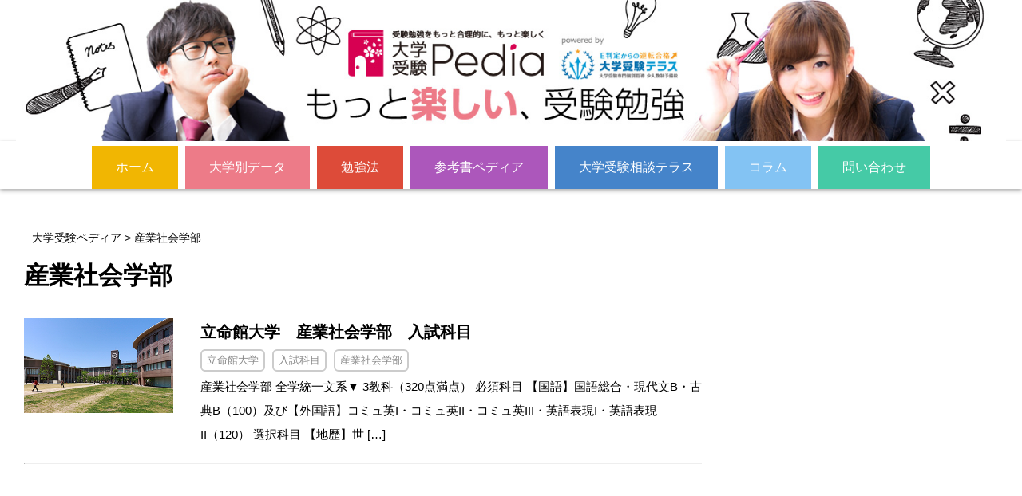

--- FILE ---
content_type: text/html; charset=UTF-8
request_url: https://jukenpedia.com/tag/%E7%94%A3%E6%A5%AD%E7%A4%BE%E4%BC%9A%E5%AD%A6%E9%83%A8/
body_size: 6965
content:
<!DOCTYPE html>
<html dir="ltr" lang="ja"
	prefix="og: https://ogp.me/ns#" >
<head>
    <meta charset="UTF-8">
    
    
<meta name="viewport" content="width=device-width,initial-scale=1.0">
<link rel="alternate" type="application/atom+xml" title="大学受験ペディアのAtom" href="https://jukenpedia.com/feed/atom/" />
<link rel="alternate" type="application/rss+xml" title="大学受験ペディアのRSS" href="https://jukenpedia.com/feed/rdf/ " />
<!-- <link rel="shortcut icon" href="https://jukenpedia.com/site/wp-content/themes/jukenpediaC/img/shortcut.ico" /> -->
 <link rel="shortcut icon" href="https://jukenpedia.com/site/wp-content/uploads/2020/03/jukenPedia.ico" />
<link rel="stylesheet" href="https://jukenpedia.com/site/wp-content/themes/jukenpediaC/style.css" type="text/css" media="screen" />
<link rel="pingback" href="https://jukenpedia.com/site/xmlrpc.php" />
    <!-- Le HTML5 shim, for IE6-8 support of HTML elements -->
    <!--[if lt IE 9]>
      <script src="https://oss.maxcdn.com/html5shiv/3.7.2/html5shiv.min.js"></script>
    <![endif]-->
    <!-- Le fav and touch icons -->
<!-- <link rel="shortcut icon" type="image/x-icon" href="https://jukenpedia.com/site/wp-content/themes/jukenpediaC/favicon.ico" /> -->
<link rel="apple-touch-icon" href="https://jukenpedia.com/site/wp-content/themes/jukenpediaC/img/home-icon.png" />
		<style type="text/css">
					.heateor_sss_button_instagram span.heateor_sss_svg,a.heateor_sss_instagram span.heateor_sss_svg{background:radial-gradient(circle at 30% 107%,#fdf497 0,#fdf497 5%,#fd5949 45%,#d6249f 60%,#285aeb 90%)}
											.heateor_sss_horizontal_sharing .heateor_sss_svg,.heateor_sss_standard_follow_icons_container .heateor_sss_svg{
							color: #fff;
						border-width: 0px;
			border-style: solid;
			border-color: transparent;
		}
					.heateor_sss_horizontal_sharing .heateorSssTCBackground{
				color:#666;
			}
					.heateor_sss_horizontal_sharing span.heateor_sss_svg:hover,.heateor_sss_standard_follow_icons_container span.heateor_sss_svg:hover{
						border-color: transparent;
		}
		.heateor_sss_vertical_sharing span.heateor_sss_svg,.heateor_sss_floating_follow_icons_container span.heateor_sss_svg{
							color: #fff;
						border-width: 0px;
			border-style: solid;
			border-color: transparent;
		}
				.heateor_sss_vertical_sharing .heateorSssTCBackground{
			color:#666;
		}
						.heateor_sss_vertical_sharing span.heateor_sss_svg:hover,.heateor_sss_floating_follow_icons_container span.heateor_sss_svg:hover{
						border-color: transparent;
		}
		@media screen and (max-width:783px) {.heateor_sss_vertical_sharing{display:none!important}}div.heateor_sss_mobile_footer{display:none;}@media screen and (max-width:783px){div.heateor_sss_bottom_sharing .heateorSssTCBackground{background-color:white}div.heateor_sss_bottom_sharing{width:100%!important;left:0!important;}div.heateor_sss_bottom_sharing a{width:20% !important;}div.heateor_sss_bottom_sharing .heateor_sss_svg{width: 100% !important;}div.heateor_sss_bottom_sharing div.heateorSssTotalShareCount{font-size:1em!important;line-height:24.5px!important}div.heateor_sss_bottom_sharing div.heateorSssTotalShareText{font-size:.7em!important;line-height:0px!important}div.heateor_sss_mobile_footer{display:block;height:35px;}.heateor_sss_bottom_sharing{padding:0!important;display:block!important;width:auto!important;bottom:-2px!important;top: auto!important;}.heateor_sss_bottom_sharing .heateor_sss_square_count{line-height:inherit;}.heateor_sss_bottom_sharing .heateorSssSharingArrow{display:none;}.heateor_sss_bottom_sharing .heateorSssTCBackground{margin-right:1.1em!important}}.heateor_sss_sharing_container{
margin-bottom:30px;
}		</style>
		
		<!-- All in One SEO 4.3.3 - aioseo.com -->
		<title>産業社会学部 | 大学受験ペディア</title>
		<meta name="robots" content="max-image-preview:large" />
		<meta name="keywords" content="立命館大学,産業社会学部,入試科目" />
		<link rel="canonical" href="https://jukenpedia.com/tag/%E7%94%A3%E6%A5%AD%E7%A4%BE%E4%BC%9A%E5%AD%A6%E9%83%A8/" />
		<meta name="generator" content="All in One SEO (AIOSEO) 4.3.3 " />
		<script type="application/ld+json" class="aioseo-schema">
			{"@context":"https:\/\/schema.org","@graph":[{"@type":"BreadcrumbList","@id":"https:\/\/jukenpedia.com\/tag\/%E7%94%A3%E6%A5%AD%E7%A4%BE%E4%BC%9A%E5%AD%A6%E9%83%A8\/#breadcrumblist","itemListElement":[{"@type":"ListItem","@id":"https:\/\/jukenpedia.com\/#listItem","position":1,"item":{"@type":"WebPage","@id":"https:\/\/jukenpedia.com\/","name":"\u30db\u30fc\u30e0","description":"\u5927\u5b66\u53d7\u9a13\u30da\u30c7\u30a3\u30a2\u306f\u3001\u72ec\u5b66\u3067\u306e\u5927\u5b66\u53d7\u9a13\u3092\u30b5\u30dd\u30fc\u30c8\u3059\u308b\u30b3\u30df\u30e5\u30cb\u30c6\u30a3\u30b5\u30a4\u30c8\u3067\u3059\u3002\u500b\u5225\u6307\u5c0e\u578b\u306e\u4e88\u5099\u6821\u3001\u5927\u5b66\u53d7\u9a13\u30c6\u30e9\u30b9\u304c\u904b\u55b6\u3057\u3066\u3044\u307e\u3059\u3002","url":"https:\/\/jukenpedia.com\/"},"nextItem":"https:\/\/jukenpedia.com\/tag\/%e7%94%a3%e6%a5%ad%e7%a4%be%e4%bc%9a%e5%ad%a6%e9%83%a8\/#listItem"},{"@type":"ListItem","@id":"https:\/\/jukenpedia.com\/tag\/%e7%94%a3%e6%a5%ad%e7%a4%be%e4%bc%9a%e5%ad%a6%e9%83%a8\/#listItem","position":2,"item":{"@type":"WebPage","@id":"https:\/\/jukenpedia.com\/tag\/%e7%94%a3%e6%a5%ad%e7%a4%be%e4%bc%9a%e5%ad%a6%e9%83%a8\/","name":"\u7523\u696d\u793e\u4f1a\u5b66\u90e8","url":"https:\/\/jukenpedia.com\/tag\/%e7%94%a3%e6%a5%ad%e7%a4%be%e4%bc%9a%e5%ad%a6%e9%83%a8\/"},"previousItem":"https:\/\/jukenpedia.com\/#listItem"}]},{"@type":"CollectionPage","@id":"https:\/\/jukenpedia.com\/tag\/%E7%94%A3%E6%A5%AD%E7%A4%BE%E4%BC%9A%E5%AD%A6%E9%83%A8\/#collectionpage","url":"https:\/\/jukenpedia.com\/tag\/%E7%94%A3%E6%A5%AD%E7%A4%BE%E4%BC%9A%E5%AD%A6%E9%83%A8\/","name":"\u7523\u696d\u793e\u4f1a\u5b66\u90e8 | \u5927\u5b66\u53d7\u9a13\u30da\u30c7\u30a3\u30a2","inLanguage":"ja","isPartOf":{"@id":"https:\/\/jukenpedia.com\/#website"},"breadcrumb":{"@id":"https:\/\/jukenpedia.com\/tag\/%E7%94%A3%E6%A5%AD%E7%A4%BE%E4%BC%9A%E5%AD%A6%E9%83%A8\/#breadcrumblist"}},{"@type":"Organization","@id":"https:\/\/jukenpedia.com\/#organization","name":"\u5927\u5b66\u53d7\u9a13\u30da\u30c7\u30a3\u30a2","url":"https:\/\/jukenpedia.com\/"},{"@type":"WebSite","@id":"https:\/\/jukenpedia.com\/#website","url":"https:\/\/jukenpedia.com\/","name":"\u5927\u5b66\u53d7\u9a13\u30da\u30c7\u30a3\u30a2","description":"\u5927\u5b66\u53d7\u9a13\u60c5\u5831","inLanguage":"ja","publisher":{"@id":"https:\/\/jukenpedia.com\/#organization"}}]}
		</script>
		<script type="text/javascript" >
			window.ga=window.ga||function(){(ga.q=ga.q||[]).push(arguments)};ga.l=+new Date;
			ga('create', "UA-99329864-1", 'auto');
			ga('send', 'pageview');
		</script>
		<script async src="https://www.google-analytics.com/analytics.js"></script>
		<!-- All in One SEO -->

<link rel='dns-prefetch' href='//ajaxzip3.github.io' />
<link rel='dns-prefetch' href='//s.w.org' />
<link rel="alternate" type="application/rss+xml" title="大学受験ペディア &raquo; 産業社会学部 タグのフィード" href="https://jukenpedia.com/tag/%e7%94%a3%e6%a5%ad%e7%a4%be%e4%bc%9a%e5%ad%a6%e9%83%a8/feed/" />
		<script type="text/javascript">
			window._wpemojiSettings = {"baseUrl":"https:\/\/s.w.org\/images\/core\/emoji\/13.0.1\/72x72\/","ext":".png","svgUrl":"https:\/\/s.w.org\/images\/core\/emoji\/13.0.1\/svg\/","svgExt":".svg","source":{"concatemoji":"https:\/\/jukenpedia.com\/site\/wp-includes\/js\/wp-emoji-release.min.js?ver=5.6.16"}};
			!function(e,a,t){var n,r,o,i=a.createElement("canvas"),p=i.getContext&&i.getContext("2d");function s(e,t){var a=String.fromCharCode;p.clearRect(0,0,i.width,i.height),p.fillText(a.apply(this,e),0,0);e=i.toDataURL();return p.clearRect(0,0,i.width,i.height),p.fillText(a.apply(this,t),0,0),e===i.toDataURL()}function c(e){var t=a.createElement("script");t.src=e,t.defer=t.type="text/javascript",a.getElementsByTagName("head")[0].appendChild(t)}for(o=Array("flag","emoji"),t.supports={everything:!0,everythingExceptFlag:!0},r=0;r<o.length;r++)t.supports[o[r]]=function(e){if(!p||!p.fillText)return!1;switch(p.textBaseline="top",p.font="600 32px Arial",e){case"flag":return s([127987,65039,8205,9895,65039],[127987,65039,8203,9895,65039])?!1:!s([55356,56826,55356,56819],[55356,56826,8203,55356,56819])&&!s([55356,57332,56128,56423,56128,56418,56128,56421,56128,56430,56128,56423,56128,56447],[55356,57332,8203,56128,56423,8203,56128,56418,8203,56128,56421,8203,56128,56430,8203,56128,56423,8203,56128,56447]);case"emoji":return!s([55357,56424,8205,55356,57212],[55357,56424,8203,55356,57212])}return!1}(o[r]),t.supports.everything=t.supports.everything&&t.supports[o[r]],"flag"!==o[r]&&(t.supports.everythingExceptFlag=t.supports.everythingExceptFlag&&t.supports[o[r]]);t.supports.everythingExceptFlag=t.supports.everythingExceptFlag&&!t.supports.flag,t.DOMReady=!1,t.readyCallback=function(){t.DOMReady=!0},t.supports.everything||(n=function(){t.readyCallback()},a.addEventListener?(a.addEventListener("DOMContentLoaded",n,!1),e.addEventListener("load",n,!1)):(e.attachEvent("onload",n),a.attachEvent("onreadystatechange",function(){"complete"===a.readyState&&t.readyCallback()})),(n=t.source||{}).concatemoji?c(n.concatemoji):n.wpemoji&&n.twemoji&&(c(n.twemoji),c(n.wpemoji)))}(window,document,window._wpemojiSettings);
		</script>
		<style type="text/css">
img.wp-smiley,
img.emoji {
	display: inline !important;
	border: none !important;
	box-shadow: none !important;
	height: 1em !important;
	width: 1em !important;
	margin: 0 .07em !important;
	vertical-align: -0.1em !important;
	background: none !important;
	padding: 0 !important;
}
</style>
	<link rel='stylesheet' id='wp-block-library-css'  href='https://jukenpedia.com/site/wp-includes/css/dist/block-library/style.min.css?ver=5.6.16' type='text/css' media='all' />
<link rel='stylesheet' id='math-captcha-frontend-css'  href='https://jukenpedia.com/site/wp-content/plugins/wp-math-captcha/css/frontend.css?ver=5.6.16' type='text/css' media='all' />
<link rel='stylesheet' id='ppress-frontend-css'  href='https://jukenpedia.com/site/wp-content/plugins/wp-user-avatar/assets/css/frontend.min.css?ver=4.8.0' type='text/css' media='all' />
<link rel='stylesheet' id='ppress-flatpickr-css'  href='https://jukenpedia.com/site/wp-content/plugins/wp-user-avatar/assets/flatpickr/flatpickr.min.css?ver=4.8.0' type='text/css' media='all' />
<link rel='stylesheet' id='ppress-select2-css'  href='https://jukenpedia.com/site/wp-content/plugins/wp-user-avatar/assets/select2/select2.min.css?ver=5.6.16' type='text/css' media='all' />
<link rel='stylesheet' id='wp-pagenavi-css'  href='https://jukenpedia.com/site/wp-content/plugins/wp-pagenavi/pagenavi-css.css?ver=2.70' type='text/css' media='all' />
<link rel='stylesheet' id='wordpress-popular-posts-css-css'  href='https://jukenpedia.com/site/wp-content/plugins/wordpress-popular-posts/assets/css/wpp.css?ver=6.1.1' type='text/css' media='all' />
<link rel='stylesheet' id='heateor_sss_frontend_css-css'  href='https://jukenpedia.com/site/wp-content/plugins/sassy-social-share/public/css/sassy-social-share-public.css?ver=3.3.49' type='text/css' media='all' />
<link rel='stylesheet' id='ress-css'  href='https://jukenpedia.com/site/wp-content/themes/jukenpediaC/css/ress.css?ver=5.6.16' type='text/css' media='all' />
<link rel='stylesheet' id='slimmenu-css'  href='https://jukenpedia.com/site/wp-content/themes/jukenpediaC/css/slimmenu.min.css?ver=5.6.16' type='text/css' media='all' />
<link rel='stylesheet' id='animate-css'  href='https://jukenpedia.com/site/wp-content/themes/jukenpediaC/css/animate.min.css?ver=5.6.16' type='text/css' media='all' />
<link rel='stylesheet' id='app-css'  href='https://jukenpedia.com/site/wp-content/themes/jukenpediaC/app.css?584089996&#038;ver=5.6.16' type='text/css' media='all' />
<script type='text/javascript' src='https://jukenpedia.com/site/wp-includes/js/jquery/jquery.min.js?ver=3.5.1' id='jquery-core-js'></script>
<script type='text/javascript' src='https://jukenpedia.com/site/wp-includes/js/jquery/jquery-migrate.min.js?ver=3.3.2' id='jquery-migrate-js'></script>
<script type='text/javascript' id='equal-height-columns-js-extra'>
/* <![CDATA[ */
var equalHeightColumnElements = {"element-groups":{"1":{"selector":".inner-column","breakpoint":768},"2":{"selector":".equalHeight","breakpoint":768},"3":{"selector":".columHeight","breakpoint":768}}};
/* ]]> */
</script>
<script type='text/javascript' src='https://jukenpedia.com/site/wp-content/plugins/equal-height-columns/public/js/equal-height-columns-public.js?ver=1.1.2' id='equal-height-columns-js'></script>
<script type='text/javascript' src='https://jukenpedia.com/site/wp-content/plugins/wp-user-avatar/assets/flatpickr/flatpickr.min.js?ver=4.8.0' id='ppress-flatpickr-js'></script>
<script type='text/javascript' src='https://jukenpedia.com/site/wp-content/plugins/wp-user-avatar/assets/select2/select2.min.js?ver=4.8.0' id='ppress-select2-js'></script>
<script type='application/json' id='wpp-json'>
{"sampling_active":0,"sampling_rate":100,"ajax_url":"https:\/\/jukenpedia.com\/wp-json\/wordpress-popular-posts\/v1\/popular-posts","api_url":"https:\/\/jukenpedia.com\/wp-json\/wordpress-popular-posts","ID":0,"token":"8b7de3902c","lang":0,"debug":0}
</script>
<script type='text/javascript' src='https://jukenpedia.com/site/wp-content/plugins/wordpress-popular-posts/assets/js/wpp.min.js?ver=6.1.1' id='wpp-js-js'></script>
<link rel="https://api.w.org/" href="https://jukenpedia.com/wp-json/" /><link rel="alternate" type="application/json" href="https://jukenpedia.com/wp-json/wp/v2/tags/357" /><link rel="EditURI" type="application/rsd+xml" title="RSD" href="https://jukenpedia.com/site/xmlrpc.php?rsd" />
<link rel="wlwmanifest" type="application/wlwmanifest+xml" href="https://jukenpedia.com/site/wp-includes/wlwmanifest.xml" /> 
<meta name="generator" content="WordPress 5.6.16" />
            <style id="wpp-loading-animation-styles">@-webkit-keyframes bgslide{from{background-position-x:0}to{background-position-x:-200%}}@keyframes bgslide{from{background-position-x:0}to{background-position-x:-200%}}.wpp-widget-placeholder,.wpp-widget-block-placeholder{margin:0 auto;width:60px;height:3px;background:#dd3737;background:linear-gradient(90deg,#dd3737 0%,#571313 10%,#dd3737 100%);background-size:200% auto;border-radius:3px;-webkit-animation:bgslide 1s infinite linear;animation:bgslide 1s infinite linear}</style>
            <link rel="icon" href="https://jukenpedia.com/site/wp-content/uploads/2020/03/jukenpedia-logo-150x150.png" sizes="32x32" />
<link rel="icon" href="https://jukenpedia.com/site/wp-content/uploads/2020/03/jukenpedia-logo-300x300.png" sizes="192x192" />
<link rel="apple-touch-icon" href="https://jukenpedia.com/site/wp-content/uploads/2020/03/jukenpedia-logo-300x300.png" />
<meta name="msapplication-TileImage" content="https://jukenpedia.com/site/wp-content/uploads/2020/03/jukenpedia-logo-300x300.png" />
<!-- ## NXS/OG ## --><!-- ## NXSOGTAGS ## --><!-- ## NXS/OG ## -->

<script async src="//pagead2.googlesyndication.com/pagead/js/adsbygoogle.js"></script>
<script>
(adsbygoogle = window.adsbygoogle || []).push({
google_ad_client: "ca-pub-7535451600660260",
enable_page_level_ads: true
});
</script>
<script async src="//pagead2.googlesyndication.com/pagead/js/adsbygoogle.js"></script>
<script>
(adsbygoogle = window.adsbygoogle || []).push({
google_ad_client: "ca-pub-7535451600660260",
enable_page_level_ads: true
});
</script>
</head>

<body class="archive tag tag-357">

<div id="fb-root"></div>
<script>(function(d, s, id) {
  var js, fjs = d.getElementsByTagName(s)[0];
  if (d.getElementById(id)) return;
  js = d.createElement(s); js.id = id;
  js.src = "//connect.facebook.net/ja_JP/sdk.js#xfbml=1&version=v2.9&appId=123803751101677";
  fjs.parentNode.insertBefore(js, fjs);
}(document, 'script', 'facebook-jssdk'));</script>

<div class="container">
<header>
<div class="row">
<div class="columns large-12">
<a href="https://jukenpedia.com">
<img src="https://jukenpedia.com/site/wp-content/uploads/2017/05/visual.jpg">
</a>
</div>
</div>
</header>
</div>


<div id="mainvisual">
</div>


<nav class="text-center" style="box-shadow:0 2px 5px #aaa;padding-top:6px;">
<div class="menu-gnav-container"><ul class="slimmenu"><li id="menu-item-525" class="menu-item menu-item-type-custom menu-item-object-custom menu-item-525"><a href="https://jukenpedia.com/site/">ホーム</a></li>
<li id="menu-item-523" class="menu-item menu-item-type-post_type_archive menu-item-object-university menu-item-523"><a href="https://jukenpedia.com/university/">大学別データ</a></li>
<li id="menu-item-524" class="menu-item menu-item-type-post_type_archive menu-item-object-method menu-item-524"><a href="https://jukenpedia.com/method/">勉強法</a></li>
<li id="menu-item-526" class="menu-item menu-item-type-taxonomy menu-item-object-category menu-item-526"><a href="https://jukenpedia.com/reference/">参考書ペディア</a></li>
<li id="menu-item-527" class="menu-item menu-item-type-taxonomy menu-item-object-category menu-item-527"><a href="https://jukenpedia.com/terrace/">大学受験相談テラス</a></li>
<li id="menu-item-528" class="menu-item menu-item-type-taxonomy menu-item-object-category menu-item-528"><a href="https://jukenpedia.com/column/">コラム</a></li>
<li id="menu-item-529" class="menu-item menu-item-type-post_type menu-item-object-page menu-item-529"><a href="https://jukenpedia.com/contact/">問い合わせ</a></li>
</ul></div></nav>


<div id="wrapper">
<br clear="all">

<div id="wrapper">


<div class="breadcrumbs" typeof="BreadcrumbList" vocab="https://schema.org/">
    <!-- Breadcrumb NavXT 7.2.0 -->
<span property="itemListElement" typeof="ListItem"><a property="item" typeof="WebPage" title="大学受験ペディアへ移動する" href="https://jukenpedia.com" class="home" ><span property="name">大学受験ペディア</span></a><meta property="position" content="1"></span> &gt; <span property="itemListElement" typeof="ListItem"><span property="name" class="archive taxonomy post_tag current-item">産業社会学部</span><meta property="url" content="https://jukenpedia.com/tag/%e7%94%a3%e6%a5%ad%e7%a4%be%e4%bc%9a%e5%ad%a6%e9%83%a8/"><meta property="position" content="2"></span></div>

<div id="primary">

<div class="inner">

 
     

        <h1 class="entry-title">産業社会学部</h1>
 

    
<section>


<div class="row mtb20">
<div class="columns small-3">
<img src="https://jukenpedia.com/site/wp-content/uploads/2018/09/e4fbf1ca59742c5dfb9cfcda866350a3.jpg" alt="立命館大学　産業社会学部　入試科目"></div>
<div class="columns small-9">
<div class="inner-column">
<h3><a href="https://jukenpedia.com/column/2248/">立命館大学　産業社会学部　入試科目</a></h3>
<span class="label tag">立命館大学</span> <span class="label tag">入試科目</span> <span class="label tag">産業社会学部</span> <p>産業社会学部 全学統一文系▼ 3教科（320点満点） 必須科目 【国語】国語総合・現代文B・古典B（100）及び【外国語】コミュ英I・コミュ英II・コミュ英III・英語表現I・英語表現II（120） 選択科目 【地歴】世 [&hellip;]</p>
</div>
</div>
</div>
<hr>
</section>

</div>
<!--/inner-->  
	
</div>
<!--/#primary-->
<div id="secondary">
<div id="secondary_inner">
</div>
</div>
<!--/#secondary-->


</div>
<!--/row-->

</div>
<!--/#wrapper-->
 
<script type='text/javascript' id='ppress-frontend-script-js-extra'>
/* <![CDATA[ */
var pp_ajax_form = {"ajaxurl":"https:\/\/jukenpedia.com\/site\/wp-admin\/admin-ajax.php","confirm_delete":"Are you sure?","deleting_text":"Deleting...","deleting_error":"An error occurred. Please try again.","nonce":"e2fcd33cc9","disable_ajax_form":"false","is_checkout":"0","is_checkout_tax_enabled":"0"};
/* ]]> */
</script>
<script type='text/javascript' src='https://jukenpedia.com/site/wp-content/plugins/wp-user-avatar/assets/js/frontend.min.js?ver=4.8.0' id='ppress-frontend-script-js'></script>
<script type='text/javascript' src='https://ajaxzip3.github.io/ajaxzip3.js?ver=20140807' id='ajaxzip3-script-js'></script>
<script type='text/javascript' src='https://jukenpedia.com/site/wp-content/plugins/lazy-load/js/jquery.sonar.min.js?ver=0.6.1' id='jquery-sonar-js'></script>
<script type='text/javascript' src='https://jukenpedia.com/site/wp-content/plugins/lazy-load/js/lazy-load.js?ver=0.6.1' id='wpcom-lazy-load-images-js'></script>
<script type='text/javascript' id='heateor_sss_sharing_js-js-before'>
function heateorSssLoadEvent(e) {var t=window.onload;if (typeof window.onload!="function") {window.onload=e}else{window.onload=function() {t();e()}}};	var heateorSssSharingAjaxUrl = 'https://jukenpedia.com/site/wp-admin/admin-ajax.php', heateorSssCloseIconPath = 'https://jukenpedia.com/site/wp-content/plugins/sassy-social-share/public/../images/close.png', heateorSssPluginIconPath = 'https://jukenpedia.com/site/wp-content/plugins/sassy-social-share/public/../images/logo.png', heateorSssHorizontalSharingCountEnable = 0, heateorSssVerticalSharingCountEnable = 0, heateorSssSharingOffset = -10; var heateorSssMobileStickySharingEnabled = 1;var heateorSssCopyLinkMessage = "Link copied.";var heateorSssUrlCountFetched = [], heateorSssSharesText = 'Shares', heateorSssShareText = 'Share';function heateorSssPopup(e) {window.open(e,"popUpWindow","height=400,width=600,left=400,top=100,resizable,scrollbars,toolbar=0,personalbar=0,menubar=no,location=no,directories=no,status")}
</script>
<script type='text/javascript' src='https://jukenpedia.com/site/wp-content/plugins/sassy-social-share/public/js/sassy-social-share-public.js?ver=3.3.49' id='heateor_sss_sharing_js-js'></script>
<script type='text/javascript' src='https://jukenpedia.com/site/wp-content/themes/jukenpediaC/js/wow.min.js?ver=5.6.16' id='wow-js'></script>
<script type='text/javascript' src='https://jukenpedia.com/site/wp-content/themes/jukenpediaC/js/jquery.slimmenu.min.js?ver=5.6.16' id='slimmenu-js'></script>
<script type='text/javascript' src='https://jukenpedia.com/site/wp-content/themes/jukenpediaC/js/jQueryAutoHeight.js?ver=5.6.16' id='jQueryAutoHeight-js'></script>
<script type='text/javascript' src='https://jukenpedia.com/site/wp-includes/js/imagesloaded.min.js?ver=4.1.4' id='imagesloaded-js'></script>
<script type='text/javascript' src='https://jukenpedia.com/site/wp-includes/js/masonry.min.js?ver=4.2.2' id='masonry-js'></script>
<script type='text/javascript' src='https://jukenpedia.com/site/wp-content/themes/jukenpediaC/js/fit-sidebar.js?ver=5.6.16' id='fit-sidebar-js'></script>
<script type='text/javascript' src='https://jukenpedia.com/site/wp-content/themes/jukenpediaC/js/common.js?584089996&#038;ver=5.6.16' id='commonJS-js'></script>
<script type='text/javascript' src='https://jukenpedia.com/site/wp-includes/js/wp-embed.min.js?ver=5.6.16' id='wp-embed-js'></script>

<footer>
<div class="inner">

<div class="row">
<div class="columns medium-6 mb20">
<div class="logo"><img src="https://jukenpedia.com/site/wp-content/themes/jukenpediaC/img/logo_yoko.png" width="240"></div>
<!-- <p>当サイトは大学受験テラス（未来塾）が管理・運営する、大学受験をサポートするサイトです。</p> -->

</div>
<div class="columns medium-6">
</div>
</div>

<!--
<p class="text-center copyright">
Powered by 大学受験テラス<br>
2026© University Examination Terrace All Rights Reserved.</p>
-->
	<center>
	<p>	Copyright © 大学受験Pedia All rights reserved.</p>
	</center>
</div>
</footer>

<div id="page-top"><a>Page Top</a></div>



</body>
</html>

--- FILE ---
content_type: text/html; charset=utf-8
request_url: https://www.google.com/recaptcha/api2/aframe
body_size: 270
content:
<!DOCTYPE HTML><html><head><meta http-equiv="content-type" content="text/html; charset=UTF-8"></head><body><script nonce="aHMYkzkHQFkIdHsCAOkWxA">/** Anti-fraud and anti-abuse applications only. See google.com/recaptcha */ try{var clients={'sodar':'https://pagead2.googlesyndication.com/pagead/sodar?'};window.addEventListener("message",function(a){try{if(a.source===window.parent){var b=JSON.parse(a.data);var c=clients[b['id']];if(c){var d=document.createElement('img');d.src=c+b['params']+'&rc='+(localStorage.getItem("rc::a")?sessionStorage.getItem("rc::b"):"");window.document.body.appendChild(d);sessionStorage.setItem("rc::e",parseInt(sessionStorage.getItem("rc::e")||0)+1);localStorage.setItem("rc::h",'1769439500972');}}}catch(b){}});window.parent.postMessage("_grecaptcha_ready", "*");}catch(b){}</script></body></html>

--- FILE ---
content_type: text/css
request_url: https://jukenpedia.com/site/wp-content/themes/jukenpediaC/style.css
body_size: 53
content:
/*   
Theme Name: jukenpediaC
Author:  Midori Iriyama 
Author URI: http://irideisgn.net/
Version: 1.0
.
Released free by intdesign.jp.
.
*/




--- FILE ---
content_type: text/css
request_url: https://jukenpedia.com/site/wp-content/themes/jukenpediaC/css/slimmenu.min.css?ver=5.6.16
body_size: 830
content:
.menu-collapser {
	position:relative;
	width:100%;
	height:48px;
	padding:15px 10px;
	color:#FFF;
	text-align:center;
	font-size:17px;
	line-height:1;
	background-color:#aaa;
	box-sizing:border-box;
	-moz-box-sizing:border-box;
	-webkit-box-sizing:border-box;
}
.collapse-button {
	position:absolute;
	right:8px;
	top:50%;
	width:40px;
	padding:7px 10px;
	margin:0 auto;
	color:#FFFFFF;
	font-size:14px;
	text-align:center;
	background-color:none;
	border-radius:2px;
	cursor:pointer;
	transform:translate(0, -50%);
	-o-transform:translate(0, -50%);
	-ms-transform:translate(0, -50%);
	-moz-transform:translate(0, -50%);
	-webkit-transform:translate(0, -50%);
	box-sizing:border-box;
	-moz-box-sizing:border-box;
	-webkit-box-sizing:border-box
}
.collapse-button:hover, .collapse-button:focus {
	color:#FFF;
	background-color:none
}
.collapse-button .icon-bar {
	display:block;
	height:2px;
	width:18px;
	margin:2px auto;
	background-color:#FFF;
	border-radius:1px
}
ul.slimmenu {
	width:100%;
	margin:0;
	padding:0;
	list-style-type:none
}
ul.slimmenu:before, ul.slimmenu:after {
	content:'';
	display:table
}
ul.slimmenu:after {
	clear:both
}
ul.slimmenu.collapsed li {
	display:block;
	width:100%;
	box-sizing:border-box;
	-moz-box-sizing:border-box;
	-webkit-box-sizing:border-box
}
ul.slimmenu.collapsed li>ul {
	position:static;
	display:none
}
ul.slimmenu.collapsed li a {
	display:block;
	background:#f6a93c;
	color:#FFF;
	border-bottom:1px solid rgba(0,0,0,0.075);
	box-sizing:border-box;
	-moz-box-sizing:border-box;
	-webkit-box-sizing:border-box
}
ul.slimmenu.collapsed li .sub-toggle {
	height:40px
}
ul.slimmenu li {
	position:relative;
	display:inline-block;
	background-color:none
}
ul.slimmenu li ul {
	margin:0 auto;
	display:inline-block;
	list-style-type:none;
	text-align:center;
}
ul.slimmenu li ul li {
	background:none;
}
ul.slimmenu li>ul {
	position:absolute;
	left:0;
	top:100%;
	z-index:999;
	display:none;
	width:100%
}
ul.slimmenu li>ul>li ul {
	position:absolute;
	left:100%;
	top:0;
	z-index:999;
	display:none;
	width:100%
}
ul.slimmenu li{
	margin:0 2px;
}

ul.slimmenu li a {
	display:block;
	padding:13px 30px;
	color:#000;
	font-size:16px;
	font-weight:400;
	transition:background-color 0.5s ease-out;
	-o-transition:background-color 0.5s ease-out;
	-moz-transition:background-color 0.5s ease-out;
	-webkit-transition:background-color 0.5s ease-out;
	text-decoration:none;
	color:#FFF;
}

ul.slimmenu>li:nth-child(1) {background:#f1b602;}
ul.slimmenu>li:nth-child(2) {background:#ed7b88;}
ul.slimmenu>li:nth-child(3) {background:#dd4b39;}
ul.slimmenu>li:nth-child(4) {background:#ac57bb;}
ul.slimmenu>li:nth-child(5) {background:#4584ca;}
ul.slimmenu>li:nth-child(6) {background:#83c3f3;}
ul.slimmenu>li:nth-child(7) {background:#45caa6;}
ul.slimmenu>li:nth-child(8) {background:#99CC00;}

ul.slimmenu li a:hover {
	text-decoration:none;
	background-color:#bbb
}
ul.slimmenu li .sub-toggle {
	background:none repeat scroll 0 0;
	position:absolute;
	right:0;
	top:0;
	z-index:999;
	width:48px;
	height:100%;
	text-align:center;
	cursor:pointer
}
ul.slimmenu li .sub-toggle:before {
	content:'';
	display:inline-block;
	height:100%;
	margin-right:-0.25em;
	vertical-align:middle
}
ul.slimmenu li .sub-toggle>i 

--- FILE ---
content_type: text/css
request_url: https://jukenpedia.com/site/wp-content/themes/jukenpediaC/app.css?584089996&ver=5.6.16
body_size: 7634
content:
@charset "UTF-8";
/* CSS Document */

/* fit-sidebar */
.fit-sidebar-fixed{
	margin-top:0!important;
	margin-bottom:0!important;
	position:fixed;
}
.fit-sidebar-blank{
	z-index:0;
	background-color:transparent;
	visibility:hidden;
}

*, *:before, *:after {
    -webkit-box-sizing: border-box;
       -moz-box-sizing: border-box;
         -o-box-sizing: border-box;
        -ms-box-sizing: border-box;
            box-sizing: border-box;
}

body {
	font-family: -apple-system, 'Helvetica Neue', 'Hiragino Kaku Gothic ProN', '游ゴシック Medium', 'メイリオ', 	meiryo, sans-serif;
	font-weight:400;
	font-size:14px;
	background:#FFF;
	line-height:1.8;
}
#wrapper,.container {
	width:100%;
	max-width:1240px;
	margin:0 auto;
	overflow:hidden;
}
#wrapper:after {
	display:block;
	content:'';
	clear:both;
}
#primary, #secondary,#third{
	margin-bottom:30px;
	padding:0 10px;
}
#main {
	margin-bottom:30px;
}
a{
	text-decoration:none!important;
}
a:link {
	color:#000;
	text-decoration:none;
}
a:active {
	color:#1b5fcf;
}
a:visited {
	color:#000;
}
a:hover {
	color:#6194e9;
}
p {
	font-size:0.9em;
	line-height:2;
	margin-bottom:1.3em;
}
p.lead{
		font-size:1.1em;
}
#primary section li{
}
.small,.small p {
	font-size:0.8em;
}
.x-small,.x-small p {
	font-size:0.6em;
	color:#555;
	line-height:1.3
}
.mt10 {
	margin-top:10px;
}
.mt20 {
	margin-top:20px;
}
.mb10 {
	margin-bottom:10px;
}
.mb20 {
	margin-bottom:20px;
}
.mb30 {
	margin-bottom:30px;
}
.mtb5 {
	margin:5px 0;
}
.mtb10 {
	margin:10px 0;
}
.mtb15 {
	margin:15px 0;
}
.mtb20 {
	margin:20px 0;
}
.mtb30 {
	margin:30px 0;
}
.text-center {
	text-align:center;
}
.text-left {
	text-align:left;
}
.text-right {
	text-align:right;
}
.hidden-pc {
	display:block;
}
.hidden-sp {
	display:none;
}

/*----------------------------
 img
-----------------------------*/
img {
	max-width:100%;
	height:auto;
	box-shadow:0 0 0 #000;
	vertical-align:bottom;
}
img.thumb {
	margin-bottom:7px;
}
img.imgRound {
	border-radius:50%;
}
img.img-line{
border:1px solid #ddd;
}
a img:hover{
opacity:0.7;
}

/*----------------------------
 header
-----------------------------*/
header{
padding:0 10px;
}

h1.logo, header .logo {
	text-indent:-99999px;
	width:180px;
	height:42px;
	margin:10px 0;
	padding:0;
}
h1.logo a, header .logo a {
	display:block;
	width:180px;
	height:42px;
	background:url(img/logo_yoko.png);
	background-size:cover;
}

/*----------------------------
 子孫リスト
-----------------------------*/
ul.childlist li {
	font-size:1em;
	display:inline-block;
	margin-right:20px;
}
.header-nav-child h3.fukidashi {
	display:none;
}
ul.childlist li a {
	color:#000;
	font-weight:bold;
	position:relative;
}
ul.header-dropdown-list {
	display:none;
	position:absolute;
	top:50px;
	left:20px;
}
ul.header-dropdown-list.active {
	display:block;
}
ul.header-dropdown-list:after {
	display:block;
	content:'';
	clear:both;
}
ul.header-dropdown-list li {
	width:200px;
	float:left;
	margin:10px;
}
/*----------------------------
 main
-----------------------------*/
#primary .inner {
	background:#FFF;
	padding:10px;
	margin-bottom:20px;
}
section {
	margin-bottom:50px;
}
article {
	margin-bottom:40px;
}
div.section {
	margin-bottom:15px;
}
span.category {
	font-size:0.8em;
}
.visual {
	margin-bottom:20px;
}
.meta {
	border-bottom:1px solid #ccc;
	padding-bottom:10px;
	margin-bottom:10px;
}

/*----------------------------
 date
-----------------------------*/
#primary .date {
	font-size:0.8em;
	background:#99CC00;
	border-radius:0 8px 0 8px;
	padding:3px 10px;
	color:#FFF;
	text-align:center;
	display:inline-block;
	margin:0 7px 0 0;
}
#primary .date .year {
	display:block;
}
#primary .date .year:after {
	display:block;
	content:'';
	border-bottom:1px solid #FFF;
}
#primary .date .day {
	display:block;
}

.days{
color:#666;
font-size:0.8em;
text-align:right;
color:#bbb;
}

/*----------------------------
 label
-----------------------------*/
.label {
	background:#ed7b88;
	border-radius:4px;
	padding:3px 6px;
	font-size:0.7em;
	margin:4px 4px 4px 0;
	color:#FFF;
}
.label.tag {
	display:inline-block;
	background:#FFF;
	border-radius:6px;
	border:2px solid #ccc;
	padding:1px 6px;
	font-size:0.75em;
	margin:4px 4px 4px 0;
	color:#888;
}

.label.gray {
	display:inline-block;
	background:#eee;
	border-radius:6px;
	padding:3px 8px;
	font-size:0.8em;
	margin:4px 4px 4px 0;
	color:#FFF;
}
.label.pink {
	display:inline-block;
	background:#ed7b88;
	border-radius:5px;
	padding:3px 6px;
	font-size:0.75em;
	color:#FFF;
}
.label.darkgray {
	display:inline-block;
	background:#666;
	border-radius:5px;
	padding:3px 6px;
	font-size:0.75em;
	color:#FFF;
}
.label.blue {
	display:inline-block;
	background:#4584ca;
	border-radius:5px;
	padding:3px 6px;
	font-size:0.75em;
	color:#FFF;
}
.label.orange {
	display:inline-block;
	background:#f1b602;
	border-radius:5px;
	padding:3px 6px;
	font-size:0.75em;
	color:#FFF;
}
.label.red {
	display:inline-block;
	background:#dd4b39;
	border-radius:5px;
	padding:3px 6px;
	font-size:0.75em;
	color:#FFF;
}
.label.sky {
	display:inline-block;
	background:#83c3f3;
	border-radius:5px;
	padding:3px 6px;
	font-size:0.75em;
	color:#FFF;
}
.label.emerald {
	display:inline-block;
	background:#45caa6;
	border-radius:5px;
	padding:3px 6px;
	font-size:0.75em;
	color:#FFF;
}

/*---------------------
Site Manager
-----------------------*/
.breadcrumbs {
	margin:0 10px 10px 20px;
}
.page_navi, .bread_crumb {
	clear-after: left;
	margin:0;
	padding:0;
	display: inline-block;
}
.page_navi, .breadcrumbs {
	clear: left after;
}
.breadcrumbs {
	font-size:0.8em;
}
.bread_crumb li + li:before {
	margin: 0 3px;
	content: ">";
}
.bread_crumb a {
	color:#D81354;
}
.page_navi li {
	display: inline;
	float:left;
	font-size:11px;
	list-style:none;
	margin:10px 5px 10px 0;
}
.page_navi li a {
	display: inline-block;
	padding:10px;
	border:1px solid #ccc;
}
.page_navi li span {
	font-weight:bold;
	display: inline-block;
	padding:5px 10px;
	border:1px solid #999999;
	background: #999999;
	color:#fff;
}
.page_navi li a:hover {
	background:#eee;
	text-decoration:none;
}
/*----------------------------
 H
-----------------------------*/
h1.entry-title {
	font-size:1.35em;
	margin:0 0 10px;
	line-height:1.6;
}
h2.entry-title {
	font-size:1.2em;
	color:#e49f20;
	text-align:center;
	padding:5px;
	border:2px solid #ccc;
	margin:20px 0;
}
body.single #primary h2 {
	border-top: 3px solid #3cb3e4;
	border-bottom: 3px solid #3cb3e4;
	padding: 0.5em 20px;
	position: relative;
	margin: 30px auto;
	color: #000;
	font-weight: bold;
	font-size:1.3em;
}
body.single #primary h3 {
border: solid 2px #cce4ff;
padding:0.3em 0.5em;
margin:30px 0 10px 0;
color:#4584ca;
}


body.single #primary h4 {
	background: #dfefff;
	box-shadow: 0px 0px 0px 5px #dfefff;
	border: dashed 1px #96c2fe;
	color: #454545;
	padding:0.3em 0.5em;
	margin:25px 1px 15px 1px;
	font-size:1em;
}
body.category-reference #primary h4,
body.category-column #primary h4 {
	line-height:1.4;
	font-size:0.9em;
	margin:5px 0;
	padding:0;
}
body.single #primary h5 {
	position: relative;
	padding-left: 30px;
	color:#fc9706;
	font-size:1.2em;
	margin-bottom:10px;
}
body.single #primary h5:before, body.single #primary h5:after {
	content: "□";
	position: absolute;
	width:4px;
	height: 4px;
}
body.single #primary h5:before {
	left:0;
	top:-3px;
}
body.single #primary h5:after {
	left: 5.5px;
	top: 3.5px;
}
h2.entry-title {
	position: relative;
	display: block;
	padding:10px 15px;
	width: auto;
	line-height: 34px;
	color: #e67e22;
	text-align: center;
	background: #FFF;
	border: 3px solid #e67e22;
	z-index: 0;
	margin-bottom:20px;
}
h2.entry-title:before {
	content: "";
	position: absolute;
	bottom: -8px;
	left: 50%;
	margin-left: -9px;
	width: 0px;
	height: 0px;
	border-style: solid;
	border-width: 9px 9px 0 9px;
	border-color: #FFF transparent transparent transparent;
	z-index: 0;
}
h2.entry-title:after {
	content: "";
	position: absolute;
	bottom: -12px;
	left: 50%;
	margin-left: -10px;
	width: 0px;
	height: 0px;
	border-style: solid;
	border-width: 10px 10px 0 10px;
	border-color: #e67e22 transparent transparent transparent;
	z-index: -1;
}
h2.entry-title a {
	color:#e67e22;
}

h2.relation-title {
	position: relative;
	border-bottom: 4px solid #ccc;
	margin-bottom:20px;
}
h3.archive-title a{
	color:#000;
}

h5{
line-height:1.3;
margin:5px 0;
}

h5.related{
color:#888;
font-weight:normal;
padding:2px;
border:1px solid #ccc;
text-align:center;
}

h6{
font-size:0.95em;
}

h6.loop_title{
font-size:0.9em;
color:#45caa6;
padding-left:0.5em;
}

.postList h3 {
	clear:both;
}
.postList h3 a {
	text-decoration:none;
	color:#000;
}
.postList h3 a:hover {
	color:#999;
}

/*-------------------------
 Border付きBOX
---------------------------*/
.borderBox {
	margin-bottom:20px;
	padding:30px 15px;
	text-align:center;
	border:3px solid #ccc;
}
.borderBox h3{
	font-size:1.4em;
	margin-bottom:30px;
}
.borderBox h4{
	border:none;
	text-decoration:none;
}
a.borderBox h4{
	color:#999;
	text-decoration:none;
}
.borderBox.yGreen{border-color:#99CC00;}
a .borderBox.yGreen h4{color:#99CC00;}

.borderBox.pink{border-color:#ed7b88;}
a .borderBox.pink h4{color:#ed7b88;}


.borderBox.skyBlue{border-color:#83c3f3;}
a .borderBox.skyBlue h4{color:#83c3f3;}


ul.grandChildList {
	list-style:none;
	margin:0;
	padding:0;
}
ul.grandChildList > li {
	transition:all linear 0.2s;
}
ul.grandChildList > li.cat-item {
	padding:10px;
	border:2px solid #ccc;
	margin:10px;
	width:50%;
	float:left;
}
ul.grandChildList > li > div.title {
	display:block;
	color:#2c803a;
	border-bottom:1px solid #999;
	margin-bottom:10px;
	font-size:1.4em;
}

ul.grandChildList > li div.desc {
	display:none;
}
ul.grandChildList ul.children > li div.desc {
	display:block;
	font-size:0.9em;
	color:#666;
}
ul.grandChildList > li > div.title a {
	pointer-events:none;
}
ul.grandChildList > li > div.title a:link {
	color:#2c803a;
}
ul.grandChildList > li li {
	list-style:none;
}
ul.children li:after {
	content:'';
	display:block;
	clear:both;
	margin-bottom:20px;
}
ul.children li .catImg {
	width:10%;
	float:left;
	margin-right:20px;
}
ul.children li .disc {
	width:70%;
	float:left;
	font-size:0.7em;
}

/*---------------------
Site Manager
-----------------------*/
.bread {
	margin-bottom:20px;
}
.page_navi, .bread_crumb {
	clear-after: left;
	margin:0;
	padding:0;
	display: inline-block;
}
.page_navi, .bread_crumb {
	clear: left after;
}
.bread_crumb li {
	float:left;
	font-size:0.8em;
	list-style:none;
}
.bread_crumb li + li:before {
	margin: 0 3px;
	content: ">";
}
.bread_crumb a {
	color:#D81354;
}
.page_navi li {
	display: inline;
	float:left;
	font-size:11px;
	list-style:none;
	margin:10px 5px 10px 0;
}
.page_navi li a {
	display: inline-block;
	padding:10px;
	border:1px solid #ccc;
}
.page_navi li span {
	font-weight:bold;
	display: inline-block;
	padding:5px 10px;
	border:1px solid #999999;
	background: #999999;
	color:#fff;
}
.page_navi li a:hover {
	background:#eee;
	text-decoration:none;
}


/*----------------------------
 sidebar
-----------------------------*/

#secondary .widget,
#secondary .widget_search,
#secondary .widget_text {
	margin-bottom:20px;
}

#secondary .bnr {
	margin-bottom:10px;
}
#secondary .fukidashi {
	position:relative;
	text-align:center;
	color:#FFF;
	font-size:0.9em;
	font-weight:400;
	margin-bottom:20px;
	background:#999999;
}
#secondary .fukidashi a {
	color:#FFF;
	display:block;
}
#secondary .fukidashi span {
	display:block;
	padding:10px 10px;
}
#secondary .fukidashi:after {
	position:absolute;
	left:50%;
	display:block;
	content:'';
	width:0;
	height:0;
	margin-left:-6px;
	border: 6px solid transparent;
	border-top: 6px solid #999999;
}
#secondary .widget.banner {
	text-align:center;
}
#secondary .widget ul li {
	font-size:0.9em;
 color:#666;
	list-style:none;
	border-bottom:1px dotted #ccc;
	padding:7px 0;
}
#secondary .widget h3 a {
	text-decoration:none;
	display:block;
}
#secondary .widget ul li {
	position: relative;
}
#secondary .widget ul li a {
	position: relative;
	text-decoration:none;
	color:#111;
	padding:0 0 0 30px;
	display:block;
}
#secondary .widget ul li a:hover {
	color:#999;
}

#secondary ul.wpp-list {
	list-style:none;
border:1px solid #ddd;
margin-bottom:30px;
}
#secondary ul.wpp-list li {
	padding:10px;
	border-bottom:1px solid #ddd;
}
#secondary .widget ul li:before {
	position: absolute;
	top:10px;
	display:inline-block;
	margin:0 5px;
	content:'';
	width:18px;
	height:18px;
	border-radius:50%;
	background:#FFF;
	border:5px solid #ccc;
}
#secondary .yellow .fukidashi span, #secondary .popular-posts .fukidashi span {
	background:#f1b602;
}
#secondary .yellow .fukidashi:after, #secondary .popular-posts .fukidashi:after {
	border-top: 6px solid #f1b602;
}
#secondary .yellow ul li:before {
	border:5px solid #f1b602;
}
#secondary .orange span {
	background:#ff9107;
}
#secondary .orange .fukidashi:after {
	border-top: 6px solid #ff9107;
}
#secondary .orange ul li:before {
	border:5px solid #ff9107;
}
#secondary .pink span {
	background:#dc5a8b;
}
#secondary .pink .fukidashi:after {
	border-top: 6px solid #dc5a8b;
}
#secondary .pink ul li:before {
	border:5px solid #dc5a8b;
}
#secondary .purple span {
	background:#b76bba;
}
#secondary .purple .fukidashi:after {
	border-top: 6px solid #b76bba;
}
#secondary .purple ul li:before {
	border:5px solid #b76bba;
}
#secondary .fuji span {
	background:#887ec7;
}
#secondary .fuji .fukidashi:after {
	border-top: 6px solid #887ec7;
}
#secondary .fuji ul li:before {
	border:5px solid #887ec7;
}
#secondary .blue span {
	background:#7394de;
}
#secondary .blue .fukidashi:after {
	border-top: 6px solid #7394de;
}
#secondary .blue ul li:before {
	border:5px solid #7394de;
}
#secondary .sky span {
	background:#54badc;
}
#secondary .sky .fukidashi:after {
	border-top: 6px solid #54badc;
}
#secondary .sky ul li:before {
	border:5px solid #54badc;
}
#secondary .green span {
	background:#37c9a5;
}
#secondary .green .fukidashi:after {
	border-top: 6px solid #37c9a5;
}
#secondary .green ul li:before {
	border:5px solid #37c9a5;
}
#secondary .widget img {
	max-width:100%;
	height:auto;
}
/*----------------------------
 footer
-----------------------------*/
footer {
	background:#dedede;
}
footer .inner {
	max-width:1240px;
	margin:0 auto;
	padding:20px 10px;
	font-size:11px;
	font-family:"ヒラギノ角ゴ Pro W3", "Hiragino Kaku Gothic Pro", "メイリオ", Meiryo, Osaka, "ＭＳ Ｐゴシック", "MS PGothic", sans-serif;
}
footer .logo{
	text-align:center;
	padding:20px 10px;
}
footer p{
	padding:10px;
}
footer .copyright{
margin-top:30px;
}

/*----------------------------
 footer nav
-----------------------------*/
footer .inner{
	padding:0;
}
footer ul.menu {
	margin:0;
	padding:0;
	border-top:1px solid #aaa;
}
footer ul.menu:after {
	display:block;
	contet:'';
	clear:both;
}
footer ul.menu li{
	list-style:none;
	display:inline-block;
	width:50%;
	float:left;
	border-bottom:1px solid #aaa;
	border-right:1px solid #aaa;
padding:7px 10px;
margin:0;
}
footer ul.menu li a{
	margin:0;
	color:#222;
	display:block;
}

/*----------------------------
 ranking
-----------------------------*/
.frame {
	border:2px dotted #ccc;
	padding:15px;
	margin-bottom:1em;
	margin-left:17px;
}
body.single #primary h4.ranking-title {
	position: relative;
	height: 50px;
	line-height: 1.8;
	padding:0.5em 1em;
	background-color: #f0dd0a;
	margin:0 0 10px -34px;
	box-shadow: none;
	border: none;
}
body.single #primary h4.ranking-title::before,body.single #primary h4.ranking-title::after {
	content: '';
	position: absolute;
}
body.single #primary h4.ranking-title::before {
	top: 100%;
	left: 0;
	border-width: 0 15px 15px 0;
	border-style: solid;
	border-color: transparent;
	border-right-color: #bbae20;
}
body.single #primary h4.ranking-title::after {
	top: 0;
	right: 0;
	z-index: 2;
	border-width: 25px 20px;
	border-style: solid;
	border-color: transparent;
	border-right-color: #fff;
}

#fullWidth h4.ranking-title {
	position: relative;
	height: 50px;
	line-height: 1.8;
	padding:0.5em 1em;
	background-color: #83c3f3;
	margin:0 0 10px -34px;
	box-shadow: none;
	border: none;
}
#fullWidth h4.ranking-title::before,body.single #fullwidth h4.ranking-title::after {
	content: '';
	position: absolute;
}
#fullWidth h4.ranking-title::before {
	top: 100%;
	left: 0;
	border-width: 0 15px 15px 0;
	border-style: solid;
	border-color: transparent;
	border-right-color: #5292c2;
}
#fullWidth h4.ranking-title::after {
	top: 0;
	right: 0;
	z-index: 2;
	border-width: 25px 20px;
	border-style: solid;
	border-color: transparent;
	border-right-color: #fff;
}


ul.ranking li {
	list-style:none;
}
ul.ranking li.best1 {
	background:url(img/ranking01.png) no-repeat;
	background-size:60px 48px;
	padding-left:70px;
	min-height:48px;
	padding-top:10px;
}
ul.ranking li.best2 {
	background:url(img/ranking02.png) no-repeat;
	background-size:60px 48px;
	padding-left:70px;
	min-height:48px;
	padding-top:10px;
}
ul.ranking li.best3 {
	background:url(img/ranking03.png) no-repeat;
	background-size:60px 48px;
	padding-left:70px;
	min-height:48px;
	padding-top:10px;
}


/*----------------------------
  勉強法
-----------------------------*/
.box {
	border:2px dashed #ccc;
	padding:15px;
	margin-bottom:1em;
}

.box .title {
	text-align:center;
	font-size:1.2em;
	font-weight:bold;
	color:#FFF;
	background:#ed7b88;
	border-radius:4px;
	padding:5px;
	margin:10px auto;
}


.box .level {
	position: relative;
	display: block;
	padding:7px 10px;
	width: auto;
	line-height: 34px;
	font-size:1.2em;
	color: #666;
	background: #FFF;
	border-bottom: 3px solid #999;
	z-index: 0;
	margin-bottom:10px;
	text-align:center;
}
.box .level:before {
	content: "";
	position: absolute;
	bottom: -8px;
	left: 50%;
	margin-left: -9px;
	width: 0px;
	height: 0px;
	border-style: solid;
	border-width: 9px 9px 0 9px;
	border-color: #FFF transparent transparent transparent;
	z-index: 0;
}
.box .level:after {
	content: "";
	position: absolute;
	bottom: -12px;
	left: 50%;
	margin-left: -10px;
	width: 0px;
	height: 0px;
	border-style: solid;
	border-width: 10px 10px 0 10px;
	border-color: #999 transparent transparent transparent;
	z-index: -1;
}

.box .type {
	display:inline-block;
	text-align:center;
	font-size:1.1em;
	color:#45caa6;
	padding:5px 30px;
	margin:10px auto;
	border:3px solid #45caa6;
	border-radius:24px;
	text-align:center;
}

.box .booktitle {
	font-size:1em;
	font-weight:bold;
	color:#ed7b88;
	border-bottom:1px dashed #ed7b88;
	padding:3px 0;
	margin-bottom:7px;
}
.box .booktitle span.label{
	font-size:0.6em;
	font-weight:normal;
	background:#999;
}

ul.booklist {
margin:20px 0;
}

ul.booklist:after {
display:block;
content:'';
clear:both;
}

ul.booklist li{
list-style:none;
width:48%;
margin:10px 1%;
float:left;
}

@media(min-width:481px){
ul.booklist li{
width:31%;
margin:10px 1%;
}
}

@media(max-width:480px){
.box img{
max-width:180px;
display:block;
margin:10px auto;
}
}


@media(min-width:641px){
ul.booklist li{
width:23%;
margin:10px 1%;
}
}

@media(min-width:769px){
ul.booklist li{
width:18%;
margin:10px 1%;
}
}

@media(min-width:961px){
ul.booklist li{
width:14.6%;
margin:10px 1%;
}
}

/*----------------------------
 pagenav
-----------------------------*/
.pagenav {
	margin-top:30px;
	position:relative;
	width:100%;
}
.pagenav:after {
	display:block;
	content:'';
	clear:both;
}
.pagenav div a {
	display:inline-block;
	padding:4px 20px;
	font-size:0.8em;
	color:#000;
	border:1px solid #ccc;
	text-decoration:none;
}
.pagenav div a:hover {
	background:#f5f5f5;
}
.pagenav .pagenav-left, .pagenav .pagenav-right, .pagenav .pagenav-center {
	width:33.3333%;
}
.pagenav .pagenav-left {
	float:left;
	text-align:left;
}
.pagenav .pagenav-center {
	text-align:center;
	float:left;
}
.pagenav .pagenav-right {
	float:left;
	text-align:right;
}

/*----------------------------
 mokuji
-----------------------------*/
.mokuji {
padding:20px;
border-top:1px solid #aaa;
border-bottom:1px solid #aaa;
margin:40px auto;
}
.mokuji ul{
margin-left:2em;
}



/*----------------------------
 popular Posts
-----------------------------*/
a.wpp-post-title {
	display:block;
	font-size:0.9em;
	font-weight:bold;
}
.wpp-views, .wpp-category, .wpp-date {
	font-size:0.8em;
}
/*-------------------
  table
--------------------*/
table.university {
	font-size:0.9em;
	border-collapse:collapse;
	margin-bottom:10px;
}
table.university th {
	width:15%;
	border:1px solid #ccc;
	padding:5px;
}
table.university td {
	border:1px solid #ccc;
	padding:5px;
}
table.table-bordered{
	border-collapse:collapse;
	margin-bottom:10px;
	border:1px solid #aaa;
}
table.table-bordered th,
table.table-bordered td{
	border:1px solid #ccc;
	padding:5px;
	text-align:left;
	margin:20px auto;
}

/*----------------------------
 button
-----------------------------*/
a.button,input.button{
	display:inline-block;
	background:#FC0;
	padding:10px 50px;
	text-align:center;
	font-weight:bold;
	margin:20px auto;
	border-radius:10px;
}

a.borderButton{
	display:block;
	padding:10px;
	text-align:center;
	font-weight:bold;
	margin:10px auto;
	border:4px solid #FC0;
	color:#000;
}
a.borderButton:hover{
	background:#FC0;
}

/*----------------------------
 share button
-----------------------------*/
body.home .supsystic-social-sharing, body.archive .supsystic-social-sharing {
	display:none!important;
}
div.excerpt .supsystic-social-sharing{
	display:none!important;
}

/*----------------------------
 入試データ
-----------------------------*/
.section h6.trigger{
cursor:pointer;
border-bottom:1px dotted #aaa;
margin-bottom:10px;
}

.section h6.trigger span{
color:#999;
float:right;
font-size:0.9em
}

.section .panel{
display:none;
}

/*----------------------------
 独学可能度
-----------------------------*/
table.self{
	width:100%;
	border:2px solid #ccc;
	margin-bottom:30px;
}

table.self th{
	width:25%;
}

td.star{
width:6em;
}

span.star{
position:relative;
width:6em;
}

span.star:before{
position:absolute;
top:0.4em;
display:block;
content:'★★★★★';
color:#999;
}

span.star1:after{
position:absolute;
top:0.4em;
display:block;
content:'★';
color:#ffcc00;
}

span.star2:after{
position:absolute;
top:0.4em;
display:block;
content:'★★';
color:#ffcc00;
}

span.star3:after{
position:absolute;
top:0.4em;
display:block;
content:'★★★';
color:#ffcc00;
}

span.star4:after{
position:absolute;
top:0.4em;
display:block;
content:'★★★★';
color:#ffcc00;
}

span.star5:after{
position:absolute;
top:0.4em;
display:block;
content:'★★★★★';
color:#ffcc00;
}

/*--------------------------------------
 grid（２列並びのグリッド、masonryスタイル）
----------------------------------------*/
.grid-item {
	width:48%;
	margin:0 1%;
	margin-bottom:20px;
	background:#FFF;
	border-bottom:1px solid #ccc;
}
.grid p {
	font-size:0.8em;
}
.grid a {
	color:#000;
}
.grid a:hover {
	color:#999;
}
.grid h4 {
	display:inline-block;
	color:#000;
	font-size:0.8em;
	padding:3px;
}


/*----------------------------
 関連記事
-----------------------------*/
.relationList li{
	display:block;
	list-style:none;
	float:left;
font-size:0.9em;
margin-right:1%;
}

/*----------------------------
 レベル別参考書
-----------------------------*/
body.single-books #primary section p,
body.single-books #primary .mokuji{
font-size:0.9em;
}
body.single-books #primary ul.list li{
font-size:0.9em;
padding:3px 0;
border-bottom:1px dotted #ccc;
}
body.single-books #primary ul.list li span.label{
margin-right:10px;
}


/*----------------------------
 page
-----------------------------*/

.row {
	margin-right:-1em;
	margin-left:-1em;
}
.row:after {
	display:block;
	content:'';
	clear:both;
}
.columns {
	width:100%;
	position: relative;
	min-height: 1px;
	float:left;
	padding-left:1em;
	padding-right:1em;
	transition:all linear 0.3s;
}
.row.list {
	margin-right:-0.5em;
	margin-left:-0.5em;
}
.row.list .columns {
	padding-left:0.5em;
	padding-right:0.5em;
	margin-bottom:1em;
}
.columns.large-centered,
.columns.medium-centered,
.columns.small-centered{
	margin:0 auto;
	float:none!important;
}
.small-12 {
	width: 100%;
}
.small-11 {
	width: 91.66666667%;
}
.small-10 {
	width: 83.33333333%;
}
.small-9 {
	width: 75%;
}
.small-8 {
	width: 66.66666667%;
}
.small-7 {
	width: 58.33333333%;
}
.small-6 {
	width: 50%;
}
.small-5 {
	width: 41.66666667%;
}
.small-4 {
	width: 33.33333333%;
}
.small-3 {
	width: 25%;
}
.small-2 {
	width: 16.66666667%;
}
.small-1 {
	width: 8.33333333%;
}

.hidden-for-pc{
	display:block;
}

.hidden-for-sp{
	display:none;
}


@media only screen and (min-width : 761px) {
body {
	background:#FFF;
	font-size:17px;
	font-family:"游ゴシック体", "Yu Gothic", YuGothic, "ヒラギノ明朝 ProN W3", "メイリオ", Meiryo, sans-serif;
}
.hidden-pc {
	display:none;
}
.hidden-sp {
	display:block;
}
h1.logo, header .logo {
	width:240px;
	height:56px;
}
h1.logo a, header .logo a {
	width:240px;
	height:56px;
}
nav {
	background:#FFF;
	height:60px;
}
#wrapper {
	margin-top:10px;
}
#primary {
	width:71.69%;
	float:left;
	margin-right:2%;
	background:#FFF;
}
#secondary {
	float:left;
	width:26.31%
}
#primary .inner {
	background:#FFF;
	padding:0 20px 0 0;
	margin-bottom:20px;
}
.widget .inner {
	padding:15px;
	background:#FFF;
}
#primary .widget .inner {
	padding:0px!important;
	margin-bottom:0px;
}
#primary .widget .inner h3 {
	min-height:68px;
	margin-bottom:20px;
}
#primary .widget .inner h3 span {
	display:block;
	min-height:68px;
	padding-top:1em;
	background:url(img/bg_h.png) no-repeat right bottom;
}
.visual img {
	width:100%;
}
.fukidashi {
	font-size:0.8em;
}
#primary .widget .inner h3.fukidashi {
	font-size:1.3em;
}
.widget ul li {
	font-size:0.8em;
}

/*----------------------------
 H
-----------------------------*/
h1.entry-title {
	font-size:1.8em;
	margin:0 0 30px;
}
/*----------------------------
 bread
-----------------------------*/
#bread {
	font-size:0.8em;
	margin:0 0 20px;
}
#bread ul li:before {
	margin:0 15px;
}


/*----------------------------
 linkPage
-----------------------------*/
ul.linkPage{
display:inline-block;
margin:20px auto;
text-align:center;
}

ul.linkPage li{
display:inline-block;
float:none;
padding:4px 14px;
border:1px solid #ccc;
background:liner-gradient(top,#fff,#e8e8e8);
background:-webkit-gradient(linear,left top,left bottom,from(#FFF),to(#e8e8e8));
}

/*----------------------------
 footer
-----------------------------*/
footer{
	padding:0 0 15px 0;
}
footer .inner{
	padding:60px 0 0 0;
}
footer ul.menu {
	border-top:none;
}
footer .logo {
	text-align:left;
}

footer ul.menu li{
	width:33.33333%;
	float:left;
		border:none;
padding:2px 0;
margin:0;
}
footer ul.menu li a{
	color:#222;
}

/*----------------------------
 grid
-----------------------------*/
.col {
	position: relative;
	min-height: 1px;
	padding-right: 10px;
	padding-left: 10px;
	float:left;
}
.col-12 {
	width: 100%;
}
.col-11 {
	width: 91.66666667%;
}
.col-10 {
	width: 83.33333333%;
}
.col-9 {
	width: 75%;
}
.col-8 {
	width: 66.66666667%;
}
.col-7 {
	width: 58.33333333%;
}
.col-6 {
	width: 50%;
}
.col-5 {
	width: 41.66666667%;
}
.col-4 {
	width: 33.33333333%;
}
.col-3 {
	width: 25%;
}
.col-2 {
	width: 16.66666667%;
}
.col-1 {
	width: 8.33333333%;
}

.grid-item {
	width:23%;
	margin:10px 1%;
}

.medium-12 {
	width: 100%;
}
.medium-11 {
	width: 91.66666667%;
}
.medium-10 {
	width: 83.33333333%;
}
.medium-9 {
	width: 75%;
}
.medium-8 {
	width: 66.66666667%;
}
.medium-7 {
	width: 58.33333333%;
}
.medium-6 {
	width: 50%;
}
.medium-5 {
	width: 41.66666667%;
}
.medium-4 {
	width: 33.33333333%;
}
.medium-3 {
	width: 25%;
}
.medium-2 {
	width: 16.66666667%;
}
.medium-1 {
	width: 8.33333333%;
}
}
@media (min-width: 992px) {
.large-12 {
	width: 100%;
}
.large-11 {
	width: 91.66666667%;
}
.large-10 {
	width: 83.33333333%;
}
.large-9 {
	width: 75%;
}
.large-8 {
	width: 66.66666667%;
}
.large-7 {
	width: 58.33333333%;
}
.large-6 {
	width: 50%;
}
.large-5 {
	width: 41.66666667%;
}
.large-4 {
	width: 33.33333333%;
}
.large-3 {
	width: 25%;
}
.large-2 {
	width: 16.66666667%;
}
.large-1 {
	width: 8.33333333%;
}

/*----------------------------
 関連記事
-----------------------------*/
.relationList li{
	list-style:none;
	width:48%;
	float:left;
font-size:0.9em;
margin-right:1%;
}

}
@media (min-width: 1200px) {
header{
padding:0;
}

}
 @media (min-width: 1400px) {
.xlarge-24 {
	width: 100%;
}
.xlarge-12 {
	width: 50%;
}
.xlarge-11 {
	width: 45.83333333%;
}
.xlarge-10 {
	width: 41.66666666%;
}
.xlarge-9 {
	width: 37.19999999%;
}
.xlarge-8 {
	width: 33.33333333%;
}
.xlarge-7 {
	width: 29.16666666%;
}
.xlarge-6 {
	width: 25%;
}
.xlarge-5 {
	width: 20.83333333%;
}
.xlarge-4 {
	width: 16.66666666%;
}
.xlarge-3 {
	width: 12.5%;
}
.xlarge-2 {
	width: 8.333333333%;
}
.xlarge-1 {
	width: 4.166666666%;
}
}

/*---------------------
マーカーカラー
-----------------------*/
.pen{
background:#ccc;
padding:3px 0;
}
.half{
  background: linear-gradient(transparent 60%, #ccc 0%);
}

.pen.yellow{background:#fdf515;}
.pen.green{background:#bdfb51;}
.pen.pink{background:#fea6c5;}
.pen.orange{background:#faa723;}
.pen.blue{background:#64bdfc;}

.half.yellow{background: linear-gradient(transparent 60%, #fdf515 0%);}
.half.green{background: linear-gradient(transparent 60%, #bdfb51 0%);}
.half.pink{background: linear-gradient(transparent 60%, #fea6c5 0%);}
.half.orange{background: linear-gradient(transparent 60%, #faa723 0%);}
.half.blue{background: linear-gradient(transparent 60%, #64bdfc 0%);}

/*-------------------
  form
--------------------*/
input,select,textarea{
border:1px solid #ccc;
padding:5px;
font-size:0.9em;
line-height:1.4;
}

span.require{
font-size:0.8em;
color:#FFF;
background:red;
padding:1px 8px;
border-radius:4px;
}

.scrollArea{
	height:180px;
	overflow:auto;
	font-size:0.8em;
	border:1px solid #ccc;
	margin:20px auto;
	padding:10px;
}

/*-------------------
  table
--------------------*/
table.table th,
table.table td{
border-bottom:1px solid #ccc;
padding:10px 5px;
font-size:0.9em;
line-height:1.4;
}

table.table.submit th,
table.table.submit td{
padding:10px 15px;
}

table.table.submit th{
text-align:left;
}


/*-------------------
  WP basic
--------------------*/
.alignleft {
display: inline;
float: left;
}

.alignright {
display: inline;
float: right;
}

.aligncenter {
display: block;
margin-right: auto;
margin-left: auto;
}

blockquote.alignleft,
.wp-caption.alignleft,
img.alignleft {
margin: 0.4em 1em 1em 0;
}

blockquote.alignright,
.wp-caption.alignright,
img.alignright {
margin: 0.4em 0 1.6em 1.6em;
}

blockquote.aligncenter,
.wp-caption.aligncenter,
img.aligncenter {
clear: both;
margin-top: 0.4em;
margin-bottom: 1.6em;
}

.wp-caption.alignleft,
.wp-caption.alignright,
.wp-caption.aligncenter {
margin-bottom: 1.2em;
}

/*Searchform*/
.searchform {
position:relative;
margin:15px 0 0 0;
}
.searchform label{display: none;}
.searchform input[type="text"]{
	width: 80%;
	padding: 0 30px 0 10px;
background:#e4e4e4;
color:#222;
height: 32px;
border:none;
font-size:0.8em;
border-radius:18px 0 0 18px;
	}
.searchform input[type="submit"]{
position:absolute;
	width: 20%;
	height: 32px;
right:0;
	padding: 0;
background:#f1b602;
border-radius:0 18px 18px 0;
border:none;
	}
.searchform input[type="submit"]:hover{
	filter: alpha(opacity=80); /* マウスホバーでちょっと薄くする */
	-moz-opacity: 0.80;
	opacity: 0.80;
}

hr.clear{
clear:both;
height:1px;
background:#ccc;
border:none;
margin:10px 0;
}

/*---------------------
 著者データ
-----------------------*/
.person{
background:#e9e9e9;
padding:20px;
font-size:0.9em;
}

/*---------------------
 コメントエリア
-----------------------*/
#comment_area {
	padding:20px;
	margin-bottom:20px;
	background:#f4f4f4;
}

#comment_area input,
#comment_area textarea{
	background:#FFF;
	border-radius:4px;
}

body.single #primary #comment_area h3{
	border:none;
	border-bottom:dashed 2px #4584ca;
	color:#4584ca;
	margin-top:0;
	padding:0 0 5px 0;
}

textarea#comment{
	width:100%;
}


/*---------
 pagetop
------------*/
#page-top {
    position: fixed;
    bottom: 20px;
    right: 20px;
    font-size: 77%;
}
#page-top a {
    background: rgba(240,158,29,0.8);
    text-decoration: none;
    color: #fff;
    width: 60px;
	height: 60px;
	padding-top:35%;
    text-align: center;
    display: block;
    border-radius: 50%;
	cursor:pointer;
}
#page-top a:hover {
    text-decoration: none;
    background: rgba(240,158,29,0.4);
}

/*---------------------
.wp-pagenavi
-----------------------*/
.wp-pagenavi{
	margin-top:5px;
	clear:both;
}
.wp-pagenavi a, .wp-pagenavi span {
	text-decoration: none;
	font-size:0.8em;
	border: 1px solid #ccc;
	padding: 7px 12px;
	margin: 2px;
	color:#666;
}
.wp-pagenavi span.current {
	background:#ccc;
	border: 1px solid #ccc;
}

@media(max-width:760px){
#secondary{
clear:both;
}
.relationList li img{
width:100px!important;
}
}
@media(max-width:992px){
.relationList li img{
width:120px!important;
}
}

--- FILE ---
content_type: text/plain
request_url: https://www.google-analytics.com/j/collect?v=1&_v=j102&a=1936646093&t=pageview&_s=1&dl=https%3A%2F%2Fjukenpedia.com%2Ftag%2F%25E7%2594%25A3%25E6%25A5%25AD%25E7%25A4%25BE%25E4%25BC%259A%25E5%25AD%25A6%25E9%2583%25A8%2F&ul=en-us%40posix&dt=%E7%94%A3%E6%A5%AD%E7%A4%BE%E4%BC%9A%E5%AD%A6%E9%83%A8%20%7C%20%E5%A4%A7%E5%AD%A6%E5%8F%97%E9%A8%93%E3%83%9A%E3%83%87%E3%82%A3%E3%82%A2&sr=1280x720&vp=1280x720&_u=IEBAAEABAAAAACAAI~&jid=863828907&gjid=1343292959&cid=162542071.1769439498&tid=UA-99329864-1&_gid=503304342.1769439498&_r=1&_slc=1&z=718438894
body_size: -450
content:
2,cG-H566J4RPJZ

--- FILE ---
content_type: application/javascript
request_url: https://jukenpedia.com/site/wp-content/themes/jukenpediaC/js/common.js?584089996&ver=5.6.16
body_size: 739
content:
jQuery(document).ready(function($){
new WOW().init();

$('#secondary_inner').fitSidebar({
	        wrapper : '#wrapper',
	        responsiveWidth : 768
	    });

$('.slimmenu').slimmenu(
{
    resizeWidth: '800',
    collapserTitle: 'Menu',
    animSpeed:'medium',
    indentChildren: true,
    childrenIndenter: '&raquo;'
});

//ページ上部へ
var showFlag = false;
	var topBtn = $('#page-top');	
	topBtn.css('bottom', '-100px');
	var showFlag = false;
	//スクロールが100に達したらボタン表示
	$(window).scroll(function () {
		if ($(this).scrollTop() > 300) {
			if (showFlag == false) {
				showFlag = true;
				topBtn.stop().animate({'bottom' : '10px'}, 200); 
			}
		} else {
			if (showFlag) {
				showFlag = false;
				topBtn.stop().animate({'bottom' : '-50px'}, 200); 
			}
		}
	});


//AUtoHeight
jQuery(function($){
    $('ul.booklist li').autoHeight();
});	
	

//スクロールしてトップ
topBtn.click(function () {
		$('body,html').animate({
			scrollTop: 0
		}, 500);
		return false;
    });


    $(function(){
        $(".section .trigger").on("click", function() {
            $(this).next('.panel').slideToggle();
        });
    });

});

//郵便番号住所検索

jQuery(function( $ ) {
    jQuery( 'input[name="zip2"]' ).keyup( function( e ) {
        AjaxZip3.zip2addr('zip1','zip2','add1','add2');
    } )
} );